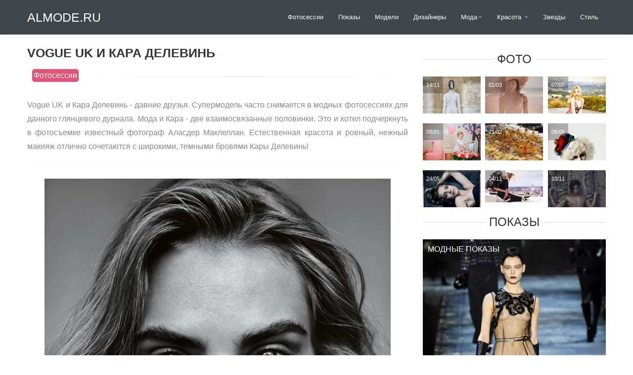

--- FILE ---
content_type: text/html
request_url: https://almode.ru/photos/230-vogue-uk-i-kara-delevin.html
body_size: 4893
content:
<!DOCTYPE html><html lang="ru"><head><meta charset="utf-8"><link rel="canonical" href="https://almode.ru/photos/230-vogue-uk-i-kara-delevin.html"><title>Фотосессия Кара Делевинь - фото Кары Делевинь</title><meta name="description" content="Фото - Фотосессия Кара Делевинь - фото Кары Делевинь из категории: Фотосессии. Vogue UK и Кара Делевинь - давние друзья. Супермодель часто снимается в модных фотосессиях для данного глянцевого дурнала. Мода и Кара - две взаимосвязанные половинки. Это и хотел подчеркнут"><meta name="keywords" content="Делевинь,Естественная,красота,Маклеллан,фотограф,известный,ровный,Аласдер,макияж,темными,бровями,широкими,сочетаются,фотосъемке,отлично,нежный,подчеркнуть,снимается,модных,часто"><meta property="og:site_name" content="/ - мода, стиль и красота"><meta property="og:type" content="article"><meta property="og:title" content="Vogue UK и Кара Делевинь"><meta property="og:url" content="/photos/230-vogue-uk-i-kara-delevin.html"><meta property="og:image" content="/uploads/posts/2014-10/1414335657_1.jpg"><meta property="og:description" content="Vogue UK и Кара Делевинь (adsbygoogle = window.adsbygoogle || ).push(); Vogue UK и Кара Делевинь - давние друзья. Супермодель часто снимается в модных фотосессиях для данного глянцевого дурнала. Мода и Кара - две"><script src="/engine/classes/min/index.php?g=general&v=0d1ea"></script><script src="/engine/classes/min/index.php?f=engine/classes/js/jqueryui.js,engine/classes/js/dle_js.js,engine/classes/js/bbcodes.js,engine/classes/js/lazyload.js&v=0d1ea" defer></script><meta name="viewport" content="width=device-width, initial-scale=1.0"><link href="/templates/almodev3/assets/css/bootstrap.css" rel="stylesheet"><link href="/templates/almodev3/assets/css/bootstrap-responsive.css" rel="stylesheet"><link href="/templates/almodev3/assets/css/city.css" rel="stylesheet"><link href="/templates/almodev3/style/engine.css" rel="stylesheet"><meta name="robots" content="follow,index,noarchive"></head><body><div data-spy="affix" data-offset-top="368" class="visible-desktop navbar navbar-fixed-top"><div class="navbar-inner"><div class="container"><a class="brand pt25" href="/">ALmode.ru</a><ul class="nav pt pull-right"><li><a href="/photos/">Фотосессии</a></li><li><a href="/fashion-weeks/">Показы</a></li><li><a href="/models/">Модели</a></li><li><a href="/desigenrs/">Дизайнеры</a></li><li class="dropdown"><a id="drop1" href="#" role="button" class="dropdown-toggle" data-toggle="dropdown">Мода<b class="caret"></b></a><ul class="dropdown-menu" role="menu" aria-labelledby="drop1"><li role="presentation"><a role="menuitem" href="/moda/aksessuary/">Аксессуары</a></li><li role="presentation"><a role="menuitem" href="/moda/obuv/">Обувь</a></li></ul></li><li class="dropdown"><a id="drop1" href="#" role="button" class="dropdown-toggle" data-toggle="dropdown">Красота <b class="caret"></b></a><ul class="dropdown-menu" role="menu" aria-labelledby="drop1"><li role="presentation"><a role="menuitem" href="/beauty/massag/">Массаж</a></li><li role="presentation"><a role="menuitem" href="/beauty/make-up/">Макияж</a></li><li role="presentation"><a role="menuitem" href="/beauty/manikjur/">Маникюр</a></li><li role="presentation"><a role="menuitem" href="/beauty/parfumeria/">Ароматы</a></li><li role="presentation"><a role="menuitem" href="/beauty/pomada/">Помада</a></li><li role="presentation"><a role="menuitem" href="/beauty/plasticheskaya-hirurgiya/">Пластическая хирургия</a></li><li role="presentation"><a role="menuitem" href="/beauty/cosmetology/">Косметология</a></li><li role="presentation"><a role="menuitem" href="/beauty/permanent-makeup/">Перманентный макияж</a></li><li role="presentation"><a role="menuitem" href="/beauty/pedikjur/">Педикюр</a></li><li role="presentation"><a role="menuitem" href="/tatuirovki/">Татуировки</a></li></ul></li><li><a href="/stars/">Звезды</a></li><li><a href="/stail-live/">Стиль</a></li></ul></div></div></div><div class="jumbotron-mob hidden-desktop"><div class="container"><a class="brand pt25" href="/">ALmode.ru</a><ul class="nav pt"><li class="dropdown"><a id="drop1" href="#" role="button" class="dropdown-toggle" data-toggle="dropdown">НАВИГАЦИЯ<b class="caret"></b></a><ul class="dropdown-menu" role="menu" aria-labelledby="drop1"><li role="presentation"><a role="menuitem" tabindex="-1" href="/photos/">Фотосессии</a></li><li role="presentation"><a role="menuitem" tabindex="-1" href="/fashion-weeks/">Показы</a></li><li role="presentation"><a role="menuitem" tabindex="-1" href="/models/">Модели</a></li><li role="presentation"><a role="menuitem" tabindex="-1" href="/desigenrs/">Дизайнеры</a></li><li role="presentation"><a role="menuitem" tabindex="-1" href="/stars/">Звезды</a></li><li role="presentation"><a role="menuitem" tabindex="-1" href="/moda/">Мода</a></li><li role="presentation"><a role="menuitem" tabindex="-1" href="/beauty/">Красота</a></li><li role="presentation"><a role="menuitem" tabindex="-1" href="/stail-live/">Стиль</a></li></ul></li></ul><div class="speedbar"><span itemscope itemtype="https://schema.org/BreadcrumbList"><span itemprop="itemListElement" itemscope itemtype="https://schema.org/ListItem"></span></span><meta itemprop="position" content="1"><span itemscope itemtype="https://schema.org/BreadcrumbList"><a href="/" itemprop="item"><span itemprop="name">ALmode.ru</span></a></span>» <span itemprop="itemListElement" itemscope itemtype="https://schema.org/ListItem"></span><meta itemprop="position" content="2"><span itemprop="itemListElement" itemscope itemtype="https://schema.org/ListItem"><a href="/photos/" itemprop="item"><span itemprop="name">Фотосессии</span></a></span>» Vogue UK и Кара Делевинь</div></div></div><div class="container visible-desktop"><div class="row-fluid"><div class="span8"><ul class="thumbnails"><div id="dle-content"><h1>Vogue UK и Кара Делевинь</h1><div class="ratebox"></div><div class="share42init pull-right" data-url="/photos/230-vogue-uk-i-kara-delevin.html" data-title="Vogue UK и Кара Делевинь"></div><span class="post-meta"></span><div class="cat"><span class="post-meta"><a href="/photos/">Фотосессии</a></span></div><span class="post-meta"></span> <hr class="soften"><div class="fullka"><br><p class="story sep">Vogue UK и Кара Делевинь - давние друзья. Супермодель часто снимается в модных фотосессиях для данного глянцевого дурнала. Мода и Кара - две взаимосвязанные половинки. Это и хотел подчеркнуть в фотосъемке известный фотограф Аласдер Маклеллан. Естественная красота и ровный, нежный макияж отлично сочетаются с широкими, темными бровями Кары Делевинь!<br></p><div style="text-align:center;"><img loading="lazy" decoding="async" data-src="/uploads/posts/2014-10/1414335593_8.jpg" style="max-width:100%;" alt="Vogue UK и Кара Делевинь"><div class="opisaka">Vogue UK и Кара Делевинь</div></div><p class="story sep"></p><div style="text-align:center;"><img loading="lazy" decoding="async" data-src="/uploads/posts/2014-10/1414335657_1.jpg" style="max-width:100%;" alt="Vogue UK и Кара Делевинь"><div class="opisaka">Vogue UK и Кара Делевинь</div><br><img loading="lazy" decoding="async" data-src="/uploads/posts/2014-10/1414335654_2.jpg" style="max-width:100%;"><br><img loading="lazy" decoding="async" data-src="/uploads/posts/2014-10/1414335616_3.jpg" style="max-width:100%;"><br><img loading="lazy" decoding="async" data-src="/uploads/posts/2014-10/1414335632_4.jpg" style="max-width:100%;"><br><img loading="lazy" decoding="async" data-src="/uploads/posts/2014-10/1414335660_5.jpg" style="max-width:100%;"><br><img loading="lazy" decoding="async" data-src="/uploads/posts/2014-10/1414335619_6.jpg" style="max-width:100%;"><br><img loading="lazy" decoding="async" data-src="/uploads/posts/2014-10/1414335644_7.jpg" style="max-width:100%;"></div><div class="fullopis"><p>Фотосессии девушек, звезд, фотомоделей, а также свадебные фотосесии представлены на ваш выбор. Как вам эта коллекция Vogue UK и Кара Делевинь? Так же коллекция смотрите - «<a href="/photos/231-kerolin-merfi-dlya-edit.html">Кэролин Мерфи для Edit</a>», «<a href="/photos/229-kara-delevin-dlya-industrie.html">Кара Делевинь для INDUSTRIE</a>» представлены для того, чтобы Вы выбирали для себя интересные идеи фотосетов для себя. Выбор огромный, от свадебных фото, до выпускных.</p></div></div><div class="row-fluid"><h6><span>Интересные материалы</span></h6><div data-nat="11352"></div><ul><li class="span4"><div class="imthumb"><div class="wrapper"><a href="/photos/39-kara-delevin-dlya-vogue-chine.html"><img loading="lazy" decoding="async" src="/timthumb.php?src=https:%2F%2Falmode.ru/uploads/posts/2014-05/1399397272_1325962288_441826.jpg&w=240" alt="Кара Делевинь для VOGUE Chine" title="Кара Делевинь для VOGUE Chine"></a></div></div><div class="thumbnail"><div class="caption"><div class="reltit"><a href="/photos/39-kara-delevin-dlya-vogue-chine.html">Кара Делевинь для VOGUE Chine</a></div></div></div></li><li class="span4"><div class="imthumb"><div class="wrapper"><a href="/photos/42-kara-delevin-v-fotosessii-mario-testino-dlya-vogue.html"><img loading="lazy" decoding="async" src="/timthumb.php?src=https:%2F%2Falmode.ru/uploads/posts/2014-05/1399399396_cara-delevingne-vogue-uk-march-2013-04.jpg&w=240" alt="Кара Делевинь в фотосессии Марио Тестино для VOGUE" title="Кара Делевинь в фотосессии Марио Тестино для VOGUE"></a></div></div><div class="thumbnail"><div class="caption"><div class="reltit"><a href="/photos/42-kara-delevin-v-fotosessii-mario-testino-dlya-vogue.html">Кара Делевинь в фотосессии Марио Тестино для</a></div></div></div></li><li class="span4"><div class="imthumb"><div class="wrapper"><a href="/photos/248-kara-delevin-dlya-the-journal.html"><img loading="lazy" decoding="async" src="/timthumb.php?src=https:%2F%2Falmode.ru/uploads/posts/2014-11/thumbs/1415101702_img_3460.jpg&w=240" alt="Кара Делевинь для The Journal" title="Кара Делевинь для The Journal"></a></div></div><div class="thumbnail"><div class="caption"><div class="reltit"><a href="/photos/248-kara-delevin-dlya-the-journal.html">Кара Делевинь для The Journal</a></div></div></div></li><li class="span4"><div class="imthumb"><div class="wrapper"><a href="/photos/258-kara-delevin-i-animalisticheskie-printy.html"><img loading="lazy" decoding="async" src="/timthumb.php?src=https:%2F%2Falmode.ru/uploads/posts/2014-11/1415116628_52c5323b38e3a.jpg&w=240" alt="Кара Делевинь и анималистические принты" title="Кара Делевинь и анималистические принты"></a></div></div><div class="thumbnail"><div class="caption"><div class="reltit"><a href="/photos/258-kara-delevin-i-animalisticheskie-printy.html">Кара Делевинь и анималистические принты</a></div></div></div></li><li class="span4"><div class="imthumb"><div class="wrapper"><a href="/photos/41-kara-delevin-dlya-i-d.html"><img loading="lazy" decoding="async" src="/timthumb.php?src=https:%2F%2Falmode.ru/uploads/posts/2014-05/1399398858_1.jpg&w=240" alt="Кара Делевинь для i-D" title="Кара Делевинь для i-D"></a></div></div><div class="thumbnail"><div class="caption"><div class="reltit"><a href="/photos/41-kara-delevin-dlya-i-d.html">Кара Делевинь для i-D</a></div></div></div></li><li class="span4"><div class="imthumb"><div class="wrapper"><a href="/photos/472-kara-delevin-dlya-mulberry.html"><img loading="lazy" decoding="async" src="/timthumb.php?src=https:%2F%2Falmode.ru/uploads/posts/2015-03/1427036607_mulberry-fall2.jpg&w=240" alt="Кара Делевинь для Mulberry" title="Кара Делевинь для Mulberry"></a></div></div><div class="thumbnail"><div class="caption"><div class="reltit"><a href="/photos/472-kara-delevin-dlya-mulberry.html">Кара Делевинь для Mulberry</a></div></div></div></li><li class="span4"><div class="imthumb"><div class="wrapper"><a href="/photos/263-kara-delevin-dlya-mulberry.html"><img loading="lazy" decoding="async" src="/timthumb.php?src=https:%2F%2Falmode.ru/uploads/posts/2014-11/1415120445_cara-delevingne-animals-mulberry3.jpg&w=240" alt="Кара Делевинь для Mulberry" title="Кара Делевинь для Mulberry"></a></div></div><div class="thumbnail"><div class="caption"><div class="reltit"><a href="/photos/263-kara-delevin-dlya-mulberry.html">Кара Делевинь для Mulberry</a></div></div></div></li><li class="span4"><div class="imthumb"><div class="wrapper"><a href="/photos/254-kara-delevin-dlya-fendi.html"><img loading="lazy" decoding="async" src="/timthumb.php?src=https:%2F%2Falmode.ru/uploads/posts/2014-11/thumbs/1415114009_fendi-5.jpg&w=240" alt="Кара Делевинь для FENDI" title="Кара Делевинь для FENDI"></a></div></div><div class="thumbnail"><div class="caption"><div class="reltit"><a href="/photos/254-kara-delevin-dlya-fendi.html">Кара Делевинь для FENDI</a></div></div></div></li><li class="span4"><div class="imthumb"><div class="wrapper"><a href="/photos/260-kara-delevin-v-fotosessii-benni-horna.html"><img loading="lazy" decoding="async" src="/timthumb.php?src=https:%2F%2Falmode.ru/uploads/posts/2014-11/1415117609__699x916xqueen-cara5.jpg.pagespeed.ic.prja_zsuob.jpg&w=240" alt="Кара Делевинь в фотосессии Бенни Хорна" title="Кара Делевинь в фотосессии Бенни Хорна"></a></div></div><div class="thumbnail"><div class="caption"><div class="reltit"><a href="/photos/260-kara-delevin-v-fotosessii-benni-horna.html">Кара Делевинь в фотосессии Бенни Хорна</a></div></div></div></li></ul></div><br><hr class="soften"></div></ul></div><div class="span4"><div class="m20"></div><h6><span>Фото</span></h6><ul class="thumbnails"><li class="span4"><a href="/photos/39783-olivier-theyskens-vesna-leto-2022-ready-to-wear-65-foto.html" class="thumbnail tp"><div class="wrapper"><img loading="lazy" decoding="async" src="/timthumb.php?src=https:%2F%2Falmode.ru/uploads/posts/2021-11/thumbs/1636837799_1-almode-ru-p-olivier-theyskens-vesna-leto-2022-ready-to-1.jpg&w=117" alt="Olivier Theyskens ВЕСНА-ЛЕТО 2022 READY-TO-WEAR (65 фото)" title="Olivier Theyskens ВЕСНА-ЛЕТО 2022 READY-TO-WEAR (65 фото)"><div class="description7"><div class="description_content">14/11<br></div></div></div></a></li><li class="span4"><a href="/photos/867-for-love-lemons-i-shanina-sheyk.html" class="thumbnail tp"><div class="wrapper"><img loading="lazy" decoding="async" src="/timthumb.php?src=https:%2F%2Falmode.ru/uploads/posts/2017-03/1488392017_for-love-lemons-resort-2017-swimwear08.jpg&w=117" alt="For Love & Lemons и Шанина Шейк" title="For Love & Lemons и Шанина Шейк"><div class="description7"><div class="description_content">01/03<br></div></div></div></a></li><li class="span4"><a href="/photos/108-amanda-seyfrid-dlya-glamour.html" class="thumbnail tp"><div class="wrapper"><img loading="lazy" decoding="async" src="/timthumb.php?src=https:%2F%2Falmode.ru/uploads/posts/2014-07/1404751360_1.jpg&w=117" alt="Аманда Сейфрид для GLAMOUR" title="Аманда Сейфрид для GLAMOUR"><div class="description7"><div class="description_content">07/07<br></div></div></div></a></li><li class="span4"><a href="/photos/22239-fotosessija-na-den-rozhdenija-rebenka-22-foto.html" class="thumbnail tp"><div class="wrapper"><img loading="lazy" decoding="async" src="/timthumb.php?src=https:%2F%2Falmode.ru/uploads/posts/2021-01/medium/1610101405_18-p-fotosessiya-na-den-rozhdeniya-rebenka-62.jpg&w=117" alt="Фотосессия на День Рождения ребенка (22 фото)" title="Фотосессия на День Рождения ребенка (22 фото)"><div class="description7"><div class="description_content">08/01<br></div></div></div></a></li><li class="span4"><a href="/photos/46924-stol-na-maslenicu-59-foto.html" class="thumbnail tp"><div class="wrapper"><img loading="lazy" decoding="async" src="/timthumb.php?src=https:%2F%2Falmode.ru/uploads/posts/2022-02/thumbs/1644955108_1-almode-ru-p-stol-na-maslenitsu-1.jpg&w=117" alt="Стол на Масленицу (59 фото)" title="Стол на Масленицу (59 фото)"><div class="description7"><div class="description_content">21/02<br></div></div></div></a></li><li class="span4"><a href="/photos/41-kara-delevin-dlya-i-d.html" class="thumbnail tp"><div class="wrapper"><img loading="lazy" decoding="async" src="/timthumb.php?src=https:%2F%2Falmode.ru/uploads/posts/2014-05/1399398858_1.jpg&w=117" alt="Кара Делевинь для i-D" title="Кара Делевинь для i-D"><div class="description7"><div class="description_content">06/05<br></div></div></div></a></li><li class="span4"><a href="/photos/54-natalya-vodyanova-dlya-zhurnala-dior.html" class="thumbnail tp"><div class="wrapper"><img loading="lazy" decoding="async" src="/timthumb.php?src=https:%2F%2Falmode.ru/uploads/posts/2014-05/1400917964_45652_609762072386704_1810406036_n_650x0.jpg&w=117" alt="Наталья Водянова для журнала Dior" title="Наталья Водянова для журнала Dior"><div class="description7"><div class="description_content">24/05<br></div></div></div></a></li><li class="span4"><a href="/photos/254-kara-delevin-dlya-fendi.html" class="thumbnail tp"><div class="wrapper"><img loading="lazy" decoding="async" src="/timthumb.php?src=https:%2F%2Falmode.ru/uploads/posts/2014-11/thumbs/1415114009_fendi-5.jpg&w=117" alt="Кара Делевинь для FENDI" title="Кара Делевинь для FENDI"><div class="description7"><div class="description_content">04/11<br></div></div></div></a></li><li class="span4"><a href="/photos/304-batist-dzhiabikoni.html" class="thumbnail tp"><div class="wrapper"><img loading="lazy" decoding="async" src="/timthumb.php?src=https:%2F%2Falmode.ru/uploads/posts/2014-11/thumbs/1415646007_baptiste_giabiconi_b-8.jpg&w=117" alt="Батист Джиабикони" title="Батист Джиабикони"><div class="description7"><div class="description_content">10/11<br></div></div></div></a></li></ul><h6><span>Показы</span></h6><ul class="thumbnails"><li class="span12"><div class="wrapper"><a href="/fashion-weeks/438-mark-dzheykobs.html"><img loading="lazy" decoding="async" src="/timthumb.php?src=https:%2F%2Falmode.ru/uploads/posts/2015-03/1425197110_405x606_0_28e4ffb699cd27204e3f80d8685a1289933x1400_0xd42ee42a_4432750911424422581.jpeg&w=370" alt="Марк Джейкобс" title="Марк Джейкобс"></a><div class="description8"><div class="description_content"><a href="/fashion-weeks/">Модные показы</a><br></div></div></div><div class="thumbnail"><div class="caption"><span class="meta">01 март</span><h2><a href="/fashion-weeks/438-mark-dzheykobs.html">Марк Джейкобс</a></h2></div></div></li></ul><ul class="thumbnails"><li class="span12"><div class="wrapper"><a href="/novyj-god/1123-platja-na-novyj-god-2022.html"><img loading="lazy" decoding="async" src="/timthumb.php?src=https:%2F%2Falmode.ru/uploads/posts/2019-10/medium/1570951578_fashion-blogger-christmas-decor-1-1200x1500.jpg&w=370" alt="Платья на Новый год 2023" title="Платья на Новый год 2023"></a><div class="description8"><div class="description_content"><a href="/novyj-god/">Новый год</a> <a href="/fashion-weeks/">Модные показы</a> <a href="/fashion-news/">Модные тренды</a><br></div></div></div><div class="thumbnail"><div class="caption"><span class="meta">23 октябрь</span><h2><a href="/novyj-god/1123-platja-na-novyj-god-2022.html">Платья на Новый год 2023</a></h2></div></div></li></ul><br></div></div></div><div class="container martop hidden-desktop"><div id="dle-content"><h1>Vogue UK и Кара Делевинь</h1><div class="ratebox"></div><div class="share42init pull-right" data-url="/photos/230-vogue-uk-i-kara-delevin.html" data-title="Vogue UK и Кара Делевинь"></div><span class="post-meta"></span><div class="cat"><span class="post-meta"><a href="/photos/">Фотосессии</a></span></div><span class="post-meta"></span> <hr class="soften"><div class="fullka"><br><p class="story sep">Vogue UK и Кара Делевинь - давние друзья. Супермодель часто снимается в модных фотосессиях для данного глянцевого дурнала. Мода и Кара - две взаимосвязанные половинки. Это и хотел подчеркнуть в фотосъемке известный фотограф Аласдер Маклеллан. Естественная красота и ровный, нежный макияж отлично сочетаются с широкими, темными бровями Кары Делевинь!<br></p><div style="text-align:center;"><img loading="lazy" decoding="async" data-src="/uploads/posts/2014-10/1414335593_8.jpg" style="max-width:100%;" alt="Vogue UK и Кара Делевинь"><div class="opisaka">Vogue UK и Кара Делевинь</div></div><p class="story sep"></p><div style="text-align:center;"><img loading="lazy" decoding="async" data-src="/uploads/posts/2014-10/1414335657_1.jpg" style="max-width:100%;" alt="Vogue UK и Кара Делевинь"><div class="opisaka">Vogue UK и Кара Делевинь</div><br><img loading="lazy" decoding="async" data-src="/uploads/posts/2014-10/1414335654_2.jpg" style="max-width:100%;"><br><img loading="lazy" decoding="async" data-src="/uploads/posts/2014-10/1414335616_3.jpg" style="max-width:100%;"><br><img loading="lazy" decoding="async" data-src="/uploads/posts/2014-10/1414335632_4.jpg" style="max-width:100%;"><br><img loading="lazy" decoding="async" data-src="/uploads/posts/2014-10/1414335660_5.jpg" style="max-width:100%;"><br><img loading="lazy" decoding="async" data-src="/uploads/posts/2014-10/1414335619_6.jpg" style="max-width:100%;"><br><img loading="lazy" decoding="async" data-src="/uploads/posts/2014-10/1414335644_7.jpg" style="max-width:100%;"></div><div class="fullopis"><p>Фотосессии девушек, звезд, фотомоделей, а также свадебные фотосесии представлены на ваш выбор. Как вам эта коллекция Vogue UK и Кара Делевинь? Так же коллекция смотрите - «<a href="/photos/231-kerolin-merfi-dlya-edit.html">Кэролин Мерфи для Edit</a>», «<a href="/photos/229-kara-delevin-dlya-industrie.html">Кара Делевинь для INDUSTRIE</a>» представлены для того, чтобы Вы выбирали для себя интересные идеи фотосетов для себя. Выбор огромный, от свадебных фото, до выпускных.</p></div></div><div class="row-fluid"><h6><span>Интересные материалы</span></h6><div data-nat="11352"></div><ul><li class="span4"><div class="imthumb"><div class="wrapper"><a href="/photos/39-kara-delevin-dlya-vogue-chine.html"><img loading="lazy" decoding="async" src="/timthumb.php?src=https:%2F%2Falmode.ru/uploads/posts/2014-05/1399397272_1325962288_441826.jpg&w=240" alt="Кара Делевинь для VOGUE Chine" title="Кара Делевинь для VOGUE Chine"></a></div></div><div class="thumbnail"><div class="caption"><div class="reltit"><a href="/photos/39-kara-delevin-dlya-vogue-chine.html">Кара Делевинь для VOGUE Chine</a></div></div></div></li><li class="span4"><div class="imthumb"><div class="wrapper"><a href="/photos/42-kara-delevin-v-fotosessii-mario-testino-dlya-vogue.html"><img loading="lazy" decoding="async" src="/timthumb.php?src=https:%2F%2Falmode.ru/uploads/posts/2014-05/1399399396_cara-delevingne-vogue-uk-march-2013-04.jpg&w=240" alt="Кара Делевинь в фотосессии Марио Тестино для VOGUE" title="Кара Делевинь в фотосессии Марио Тестино для VOGUE"></a></div></div><div class="thumbnail"><div class="caption"><div class="reltit"><a href="/photos/42-kara-delevin-v-fotosessii-mario-testino-dlya-vogue.html">Кара Делевинь в фотосессии Марио Тестино для</a></div></div></div></li><li class="span4"><div class="imthumb"><div class="wrapper"><a href="/photos/248-kara-delevin-dlya-the-journal.html"><img loading="lazy" decoding="async" src="/timthumb.php?src=https:%2F%2Falmode.ru/uploads/posts/2014-11/thumbs/1415101702_img_3460.jpg&w=240" alt="Кара Делевинь для The Journal" title="Кара Делевинь для The Journal"></a></div></div><div class="thumbnail"><div class="caption"><div class="reltit"><a href="/photos/248-kara-delevin-dlya-the-journal.html">Кара Делевинь для The Journal</a></div></div></div></li><li class="span4"><div class="imthumb"><div class="wrapper"><a href="/photos/258-kara-delevin-i-animalisticheskie-printy.html"><img loading="lazy" decoding="async" src="/timthumb.php?src=https:%2F%2Falmode.ru/uploads/posts/2014-11/1415116628_52c5323b38e3a.jpg&w=240" alt="Кара Делевинь и анималистические принты" title="Кара Делевинь и анималистические принты"></a></div></div><div class="thumbnail"><div class="caption"><div class="reltit"><a href="/photos/258-kara-delevin-i-animalisticheskie-printy.html">Кара Делевинь и анималистические принты</a></div></div></div></li><li class="span4"><div class="imthumb"><div class="wrapper"><a href="/photos/41-kara-delevin-dlya-i-d.html"><img loading="lazy" decoding="async" src="/timthumb.php?src=https:%2F%2Falmode.ru/uploads/posts/2014-05/1399398858_1.jpg&w=240" alt="Кара Делевинь для i-D" title="Кара Делевинь для i-D"></a></div></div><div class="thumbnail"><div class="caption"><div class="reltit"><a href="/photos/41-kara-delevin-dlya-i-d.html">Кара Делевинь для i-D</a></div></div></div></li><li class="span4"><div class="imthumb"><div class="wrapper"><a href="/photos/472-kara-delevin-dlya-mulberry.html"><img loading="lazy" decoding="async" src="/timthumb.php?src=https:%2F%2Falmode.ru/uploads/posts/2015-03/1427036607_mulberry-fall2.jpg&w=240" alt="Кара Делевинь для Mulberry" title="Кара Делевинь для Mulberry"></a></div></div><div class="thumbnail"><div class="caption"><div class="reltit"><a href="/photos/472-kara-delevin-dlya-mulberry.html">Кара Делевинь для Mulberry</a></div></div></div></li><li class="span4"><div class="imthumb"><div class="wrapper"><a href="/photos/263-kara-delevin-dlya-mulberry.html"><img loading="lazy" decoding="async" src="/timthumb.php?src=https:%2F%2Falmode.ru/uploads/posts/2014-11/1415120445_cara-delevingne-animals-mulberry3.jpg&w=240" alt="Кара Делевинь для Mulberry" title="Кара Делевинь для Mulberry"></a></div></div><div class="thumbnail"><div class="caption"><div class="reltit"><a href="/photos/263-kara-delevin-dlya-mulberry.html">Кара Делевинь для Mulberry</a></div></div></div></li><li class="span4"><div class="imthumb"><div class="wrapper"><a href="/photos/254-kara-delevin-dlya-fendi.html"><img loading="lazy" decoding="async" src="/timthumb.php?src=https:%2F%2Falmode.ru/uploads/posts/2014-11/thumbs/1415114009_fendi-5.jpg&w=240" alt="Кара Делевинь для FENDI" title="Кара Делевинь для FENDI"></a></div></div><div class="thumbnail"><div class="caption"><div class="reltit"><a href="/photos/254-kara-delevin-dlya-fendi.html">Кара Делевинь для FENDI</a></div></div></div></li><li class="span4"><div class="imthumb"><div class="wrapper"><a href="/photos/260-kara-delevin-v-fotosessii-benni-horna.html"><img loading="lazy" decoding="async" src="/timthumb.php?src=https:%2F%2Falmode.ru/uploads/posts/2014-11/1415117609__699x916xqueen-cara5.jpg.pagespeed.ic.prja_zsuob.jpg&w=240" alt="Кара Делевинь в фотосессии Бенни Хорна" title="Кара Делевинь в фотосессии Бенни Хорна"></a></div></div><div class="thumbnail"><div class="caption"><div class="reltit"><a href="/photos/260-kara-delevin-v-fotosessii-benni-horna.html">Кара Делевинь в фотосессии Бенни Хорна</a></div></div></div></li></ul></div><br><hr class="soften"></div></div><footer class="footer"><div class="container"><div class="row-fluid"><div class="span8"><hr></div><div class="span4"></div></div></div></footer><script src="/templates/almodev3/assets/js/bootstrap.min.js"></script><script>$('#navbar').scrollspy({offset:0});</script><script>(function($){$('.row-fluid ul.thumbnails li.span6:nth-child(2n + 3)').css('margin-left','0px');$('.row-fluid ul.thumbnails li.span4:nth-child(3n + 4)').css('margin-left','0px');$('.row-fluid ul.thumbnails li.span3:nth-child(4n + 5)').css('margin-left','0px');})(jQuery);$(document).ready(function(){if(navigator.appName=="Opera"){$('#myModal').removeClass('fades');}});</script><script>$(document).ready(function(){$('#oceanCarousel, #musiciansCarousel').carousel({interval:3000});});</script><script defer src="https://static.cloudflareinsights.com/beacon.min.js/vcd15cbe7772f49c399c6a5babf22c1241717689176015" integrity="sha512-ZpsOmlRQV6y907TI0dKBHq9Md29nnaEIPlkf84rnaERnq6zvWvPUqr2ft8M1aS28oN72PdrCzSjY4U6VaAw1EQ==" data-cf-beacon='{"version":"2024.11.0","token":"95c949f50b784ed0890097e5c5dada3a","r":1,"server_timing":{"name":{"cfCacheStatus":true,"cfEdge":true,"cfExtPri":true,"cfL4":true,"cfOrigin":true,"cfSpeedBrain":true},"location_startswith":null}}' crossorigin="anonymous"></script>
</body></html>

--- FILE ---
content_type: text/css
request_url: https://almode.ru/templates/almodev3/assets/css/city.css
body_size: 2715
content:
@import url(http://fonts.googleapis.com/css?family=Open+Sans:400,600,500,300&subset=latin,cyrillic-ext,cyrillic);
@import url(http://weloveiconfonts.com/api/?family=entypo);
@import url(http://weloveiconfonts.com/api/?family=brandico);


[class*="brandico-"]:before {
	font-family:'brandico', sans-serif;
}
[class*="entypo-"]:before {
	font-family:'entypo', sans-serif;
}
body {
	position:relative;
	font-family:'helvetica', sans-serif;
	font-size:14px;
	color:#888;
	-webkit-font-smoothing:subpixel-antialiased;
}
strong {color:#333;}
h3 code {
	font-size:14px;
	font-weight:normal;
}
.pt {
	padding-top:15px;
}

h1 {
	font-size:25px;
	font-weight:normal;
	text-transform:uppercase;
	color:#333;
	-webkit-transition:all .2s ease-in-out;
	-moz-transition:all .2s ease-in-out;
	transition:all .2s ease-in-out;
	line-height:35px;
	font-weight:600;
	font-family:'Open Sans', sans-serif;
}
h2 {color:#333;}
h2 a, .reltit a {
	font-size:13px;
	text-transform:uppercase;
	color:#333;
	-webkit-transition:all .2s ease-in-out;
	-moz-transition:all .2s ease-in-out;
	transition:all .2s ease-in-out;
	font-weight:500;
	font-family:'Open Sans', sans-serif;
}
	h2 a:hover,  .reltit a:hover{
		color:#F47A6D;
		text-decoration:none;
	}
.short a {
	line-height:25px;
	font-size:18px;
}
.reltit {height:45px; overflow:hidden;margin-top:-5px;text-transform:uppercase;}
.reltit a {color:#333;}
h4 a {
	font-size:14px;
	font-weight:500;
	text-transform:uppercase;
	color:#333;
	-webkit-transition:all .2s ease-in-out;
	-moz-transition:all .2s ease-in-out;
	transition:all .2s ease-in-out;
	font-weight:600;
	font-family:'Open Sans', sans-serif;
}
	h4 a:hover {
		color:#F47A6D;
		text-decoration:none;
	}
h5 {
	font-size:24px;
	font-weight:200;
	text-align:center;
	color:#333;
	margin-bottom:10px;
	font-family:'Open Sans', sans-serif;
	text-transform:uppercase;
	border-bottom:1px dotted #f1f1f1;
}
	h5:before,
  h5 :after {
		content:'';
		width:100%;
		border-top:1px solid #ddd;
		margin-top:.4em;
	}
p a {

	text-transform:uppercase;
	color:#333;
	-webkit-transition:all .2s ease-in-out;
	-moz-transition:all .2s ease-in-out;
	transition:all .2s ease-in-out;
	font-weight:500;
	font-family:'Open Sans', sans-serif;
}
	p a:hover {
		color:#F47A6D;
	}
.mb {
	margin-bottom:20px;
	padding-bottom:10px;
}
	.mb:last-child {
		margin-bottom:0px;
		border-bottom:none;
	}
.catpages a, .catpages span {display:block; float:left; margin-bottom:5px; color : #fff;border : #b80025 solid 1px;margin-right : 3px;font-size : 13pt;padding : 8px 16px;text-decoration : none;}
.catpages a:link, .catpages a:visited {
background : #e25377;

}
.catpages a:hover {
background-color : #b80025;
}
.catpages span {
background : #f896a9;
position : relative;
}
.letual
{
 width:100%;
  float:left;  
 text-align:center;
    margin-top:20px;
}
.fullka
{
 text-align:justify;
 font-size:16px;  
    line-height:1.8;
}
.fullka h2
{
 margin-top:20px;   
}

.fullka img
{

    margin:10px;
}
.tp {
	overflow:hidden;
	height:75px;
	display:block;
	width:100%;
}
.imthumb {
	overflow:hidden;
	height:165px;
	display:block;
	width:100%;
}
.hh {
	font-weight:300;
	font-size:26px;
	text-transform:uppercase;
	margin-bottom:15px;
	color:#E25377;
}
body > .navbar {
	font-size:13px;
}
.navbar .brand {
	padding-right:30px;
	padding-left:0;
	padding-top:25px;
	margin-left:0px;
	color:#fff;
	-webkit-transition:all .2s linear;
	-moz-transition:all .2s linear;
	transition:all .2s linear;
	font-size:25px;
	text-transform:uppercase;
	opacity:0.9999;
	font-weight:300;
	font-family:'Open Sans', sans-serif;
}
	.navbar .brand:hover {
		text-decoration:none;
		text-shadow:0 1px 0 rgba(255,255,255,.1), 0 0 15px rgba(255,255,255,.74);
	}
.jumbotron  .brand {
	padding-right:30px;
	padding-left:0;
	padding-top:25px;
	margin-left:0px;
	color:#fff;
	-webkit-transition:all .2s linear;
	-moz-transition:all .2s linear;
	transition:all .2s linear;
	font-size:25px;
	text-transform:uppercase;
	opacity:0.9999;
	font-weight:300;
	font-family:'Open Sans', sans-serif;
}
.cn {
	text-align:center;
	margin:0 auto;
}
.carousel-inner {

	position:relative;
	background-repeat:no-repeat;
	background-position:center center;
	-o-background-size:100% 100%, auto;
	-moz-background-size:100% 100%, auto;
	-webkit-background-size:100% 100%, auto;
	background-size:100% 100%, auto;
}
	.carousel-inner:after {
		content:'';
		display:block;
		position:absolute;
		top:0;
		right:0;
		bottom:0;
		left:0;
		background:rgba(0,0,0,.095);
	}
.jumbotron {
	padding:25px 0 25px 0;
	text-transform:uppercase;
	margin-bottom:25px;
	font-size:13px;
	font-family:'open sans', sans-serif;
	color:#eee;
	background-image:url("../img/22.jpg");
	font-weight:bold;
	background-repeat:no-repeat;
	background-position:center center;
	-o-background-size:100% 100%, auto;
	-moz-background-size:100% 100%, auto;
	-webkit-background-size:100% 100%, auto;
	background-size:100% 100%, auto;
}
	.jumbotron  a {
		color:#fff;
		font-size:13px;
		font-weight:bold;
		text-transform:uppercase;
		-webkit-transition:all .2s ease-in-out;
		-moz-transition:all .2s ease-in-out;
		transition:all .2s ease-in-out;
	}
	.jumbotron a:hover {
		color:#F47A6D;
	}
.jumbotron-mob {
	padding:25px 0 25px 0;
	text-transform:uppercase;
	margin-bottom:25px;
	font-size:13px;
	font-family:'open sans', sans-serif;
	color:#eee;
	background:#333;
	font-weight:bold;
	background-repeat:no-repeat;
	background-position:center center;
	-o-background-size:100% 100%, auto;
	-moz-background-size:100% 100%, auto;
	-webkit-background-size:100% 100%, auto;
	background-size:100% 100%, auto;
}
	.jumbotron-mob  a {
		color:#fff;
		font-size:13px;
		font-weight:bold;
		text-transform:uppercase;
		-webkit-transition:all .2s ease-in-out;
		-moz-transition:all .2s ease-in-out;
		transition:all .2s ease-in-out;
	}
	.jumbotron-mob a:hover {
		color:#F47A6D;
	}
	.jumbotron-mob  .brand {
		padding-right:30px;
		padding-left:0;
		padding-top:25px;
		margin-left:0px;
		color:#fff;
		-webkit-transition:all .2s linear;
		-moz-transition:all .2s linear;
		transition:all .2s linear;
		font-size:25px;
		text-transform:uppercase;
		opacity:0.9999;
		font-weight:300;
		font-family:'Open Sans', sans-serif;
	}
hr.soften {
	height:1px;
	margin:15px 0;
	background-image:-webkit-linear-gradient(left, rgba(0,0,0,0), rgba(0,0,0,.1), rgba(0,0,0,0));
	background-image:-moz-linear-gradient(left, rgba(0,0,0,0), rgba(0,0,0,.1), rgba(0,0,0,0));
	background-image:-ms-linear-gradient(left, rgba(0,0,0,0), rgba(0,0,0,.1), rgba(0,0,0,0));
	background-image:-o-linear-gradient(left, rgba(0,0,0,0), rgba(0,0,0,.1), rgba(0,0,0,0));
	border:0;
}
.footer {
	padding:30px 0;
	margin-top:70px;
	border-top:1px solid #e5e5e5;
	background-color:#f5f5f5;
}
	.footer h4 {
		font-size:28px;
		font-weight:300;
		font-family:'open sans', sans-serif;
		text-transform:uppercase;
		color:#444;
	}
	.footer p {
		margin-bottom:0;
		color:#333;
		font-size:12px;
	}
.footer-links {
	margin:10px 0;
}
	.footer-links li {
		display:inline;
		padding:0 2px;
	}
		.footer-links li:first-child {
			padding-left:0;
		}
.footer a {
	color:#F47A6D;
	-webkit-transition:all .2s ease-in-out;
	-moz-transition:all .2s ease-in-out;
	transition:all .2s ease-in-out;
}
	.footer a:hover {
		color:#E25377;
		text-decoration:none;
	}
.carousel {
	margin-bottom:0px;
	margin-top:0px;
}
	.carousel .container {
		position:relative;
		z-index:9;
	}
.carousel-control {
	height:80px;
	margin-top:0;
	font-size:60px;
	text-shadow:0 1px 1px rgba(0,0,0,.4);
	background-color:transparent;
	border:0;
	z-index:10;
	font-weight:200;
}
.carousel .item {
	height:330px;
	margin-top:0px;
}
.carousel img {
	position:absolute;
	top:0;
	left:0;
	min-width:100%;
}
.carousel-caption {
	position:static;
	padding:80px;
	border-radius:3px;
}
	.carousel-caption h1,
    .carousel-caption .lead {
		margin:0;
		color:#fff;
		font-weight:500;
		font-family:'Open Sans', sans-serif;
		-webkit-transition:all .3s linear;
		-moz-transition:all .3s linear;
		transition:all .3s linear;
		text-transform:uppercase;
	}
	.carousel-caption .btn {
		margin-top:10px;
	}
	.carousel-caption .lead {
		font-size:14px;
		padding:10px;
		margin-top:-10px;
	}
	.carousel-caption h1 a {
		color:#fff;
		text-transform:uppercase;
		font-weight:300;
		-webkit-transition:all .3s linear;
		-moz-transition:all .3s linear;
		transition:all .3s linear;
		font-size:25px;
	}
		.carousel-caption h1 a:hover {
			color:#F47A6D;
		}
.carousel1 {
	position:relative;
	line-height:1;
}
.carousel-inner1 {
	position:relative;
	overflow:hidden;
}
	.carousel-inner1 > .item {
		position:relative;
		display:none;
		-webkit-transition:0.6s ease-in-out left;
		-moz-transition:0.6s ease-in-out left;
		-o-transition:0.6s ease-in-out left;
		transition:0.6s ease-in-out left;
		margin:5px 5px 0 5px;
	}
	.carousel-inner1 > .item1 > img,
.carousel-inner1 > .item1 > a > img {
		display:block;
		line-height:1;
	}
	.carousel-inner1 > .active,
.carousel-inner1 > .next,
.carousel-inner1 > .prev {
		display:block;
	}
	.carousel-inner1 > .active {
		left:0;
	}
	.carousel-inner1 > .next,
.carousel-inner1 > .prev {
		position:absolute;
		top:0;
		width:100%;
	}
	.carousel-inner1 > .next {
		left:100%;
	}
	.carousel-inner1 > .prev {
		left:-100%;
	}
		.carousel-inner1 > .next.left,
.carousel-inner1 > .prev.right {
			left:0;
		}
		.carousel-inner1 > .active.left {
			left:-100%;
		}
		.carousel-inner1 > .active.right {
			left:100%;
		}
.carousel-control1 {
	position:absolute;
	top:30%;
	left:15px;
	width:40px;
	height:40px;
	margin-top:-20px;
	font-size:28px;
	line-height:0px;
	color:#ffffff;
	text-align:center;
	font-weight:normal;
	text-shadow:0 1px 0 #000;
}
	.carousel-control1.right {
		right:15px;
		left:auto;
	}
	.carousel-control1:hover,
.carousel-control1:focus {
		color:#F47A6D;
		text-decoration:none;
	}
.acc-rot {
	background:#7AC6B5;
	text-transform:uppercase;
	border:none;
	font-size:11px;
	color:#fff;
}
.fserch {
	border:0px;
}
.meta {
	font-size:11px;
	color:#F47A6D;
}
	.meta a {
		font-size:11px;
		color:#F47A6D;
	}
		.meta a:hover {
			color:#F47A6D;
		}
.link-title {
	text-transform:uppercase;
	font-size:20px;
	color:#333;
	font-weight:500;
	font-family:'Open Sans', sans-serif;
}
	.link-title:hover {
		color:#F47A6D;
	}
h6 {
	position:relative;
	overflow:hidden;
	font-size:24px;
	font-weight:200;
	text-align:center;
	color:#333;
	margin-bottom:10px;
	font-family:'Open Sans', sans-serif;
	text-transform:uppercase;
}
	h6 > span {
		display:inline-block;
		margin:0 .4em;
	}
		h6 > span:before,
  h6 > span:after {
			content:'';
			position:absolute;
			width:100%;
			border-top:1px solid #ddd;
			margin-top:.4em;
		}
		h6 > span:before {
			margin-left:-102%;
		}
		h6 > span:after {
			margin-left:2%;
		}
.mt {
	margin-top:25px;
}
div.wrapper {
	position:relative;
}
.wrapper img:hover {
	opacity:0.55;
	-webkit-transition:all .3s ease-in-out;
	-moz-transition:all .3s ease-in-out;
	transition:all .3s ease-in-out;
}
div.description {
	background-color:rgba(0, 178, 238, 0.75);
	color:white;
	font-family:'tahoma';
	font-size:15px;
	left:0px;
	position:absolute;
	top:0px;
}
div.description_content {
	padding:5px;
}
div.description8 {
	top:0px;
	color:#fff;
	font-size:16px;
	left:0px;
	position:absolute;
	font-family:'Open Sans', sans-serif;
	font-weight:300;
	text-transform:uppercase;
	background-color:rgba(0, 0, 0, 0.25);
	padding:5px;
	-webkit-transition:all .3s ease-in-out;
	-moz-transition:all .3s ease-in-out;
	transition:all .3s ease-in-out;
}
	div.description8:hover {
		background-color:#F47A6D;
		cursor:pointer;
	}
div.description7:hover {
	background-color:#F47A6D;
	cursor:pointer;
}
div.description8 a {
	color:#fff;
}
div.description7 {
	top:0px;
	color:#fff;
	font-size:11px;
	left:0px;
	position:absolute;
	font-family:'Open Sans', sans-serif;
	font-weight:400;
	text-transform:uppercase;
	background-color:rgba(0, 0, 0, 0.25);
	padding:2px;
	-webkit-transition:all .3s ease-in-out;
	-moz-transition:all .3s ease-in-out;
	transition:all .3s ease-in-out;
}
	div.description7 a {
		color:#fff;
	}
div.description6 {
	top:0px;
	color:#fff;
	font-size:11px;
	left:0px;
	position:absolute;
	font-family:'Open Sans', sans-serif;
	font-weight:200;
	text-transform:uppercase;
	padding:2px;
	-webkit-transition:all .3s ease-in-out;
	-moz-transition:all .3s ease-in-out;
	transition:all .3s ease-in-out;
}
.social {
	font-size:19px;
	padding-right:5px;
}
.post-meta {
	font-size:13px;
	color:#333;
}
	.post-meta a {
	
	}

.cat a {
 font-size:16px;
    	color:#fff;
        display:block;
        background:#E25377;
        float:left;
        padding:3px;
        border-radius:5px; 
    	margin-left:10px;
    	margin-bottom:10px;
}
.comm {
	min-width:60px;
	padding:10px 0;
}
.sep {
	margin-bottom:20px;
	border-bottom:1px dotted #f1f1f1;
	padding-bottom:20px;
}
	.sep:last-child {
		margin-bottom:-15px;
		border-bottom:none;
		padding-bottom:0;
	}
.sep1 {
	margin-bottom:15px;
	border-bottom:1px dotted #f2f2f2;
}
	.sep1:last-child {
		margin-bottom:0px;
		border-bottom:none;
		padding-bottom:0px;
	}
#share42 {
	display:inline-block;
}
	#share42 a {
		opacity:0.5;
	}
	#share42:hover a {
		opacity:0.7;
	}
		#share42 a:hover {
			opacity:1;
		}
	#share42 a {
		position:relative;
	}
		#share42 a span {
			display:none;
			position:absolute;
			z-index:10;
			top:0;
			left:100%;
			height:19px;
			margin-left:5px;
			padding:0 5px;
			background:#FFF;
			border-radius:4px;
			border:1px solid #AAA;
			box-shadow:0 0 5px rgba(0,0,0,0.25);
			text-align:center;
			color:#666;
			font:12px/20px Arial, sans-serif;
		}
		#share42 a:hover span {
			display:block;
		}
.sort {
	padding:7px 10px 5px 10px;
	background-color:#f7f7f7;
	height:25px;
	color:#999;
	font-size:12px;
	border-radius:2px;
	font-family:'Open Sans', sans-serif;
	font-weight:400;
	border:1px solid #f4f4f4;
}
	.sort a {
		color:#999;
	}
		.sort a:hover {
			color:#E25377;
		}
.so {
	font-size:16px;
}
.story {text-align:justify;}
.m20 {
	margin-bottom:20px;
    text-align:center;
}
.m20 img {width:90%;}
.search {
	position:relative;
	width:100%;
	margin-bottom:55px;
}
.searchTerm {
	position:absolute;
	top:0;
	left:0;
	width:100%;
	-webkit-box-sizing:border-box;
	-moz-box-sizing:border-box;
	box-sizing:border-box;
	height:40px;
	border:1px solid #f2f2f2;
	border-radius:3px;
	outline:none;
	padding:5px 45px 5px 15px;
	background:#f7f7f7;
	color:#ccc;
}
.searchButton,
.searchIcon {
	display:block;
	position:absolute;
	top:0;
	right:0;
	width:40px;
	height:40px;
	line-height:40px;
	background:#E25377;
	text-align:center;
	color:#fff;
	border-radius:0px 3px 3px 0px;
	cursor:pointer;
	font-size:16px;
}
.searchButton {
	opacity:0;
	z-index:1;
}
.pages {
	font-size:15px;
}
	.pages a {
		color:#F47A6D;
		font-size:15px;
	}
		.pages a:hover {
			color:#E25377;
		}
.video {
	position:relative;
	padding-bottom:56.25%;
	height:0;
	overflow:hidden;
	margin-bottom:20px;
}
	.video iframe,  
.video object,  
.video embed {
		position:absolute;
		top:0;
		left:0;
		width:100%;
		height:100%;
	}
.titmod {font-size:20px;}
.mr {
	max-height:177px;
	overflow:hidden;
}
.user {
	background-color:#E25377;
	font-size:13px;
	padding:5px 12px;
	display:inline-block;
	color:#fff;
	font-size:12px;
	border-radius:0 0 2px 2px;
	cursor:pointer;
	outline:none;
}
	.user a {
		color:#fff;
		outline:none;
	}
	.user:hover {
		background-color:#F47A6D;
	}
.martop {
	margin-top:25px;
}